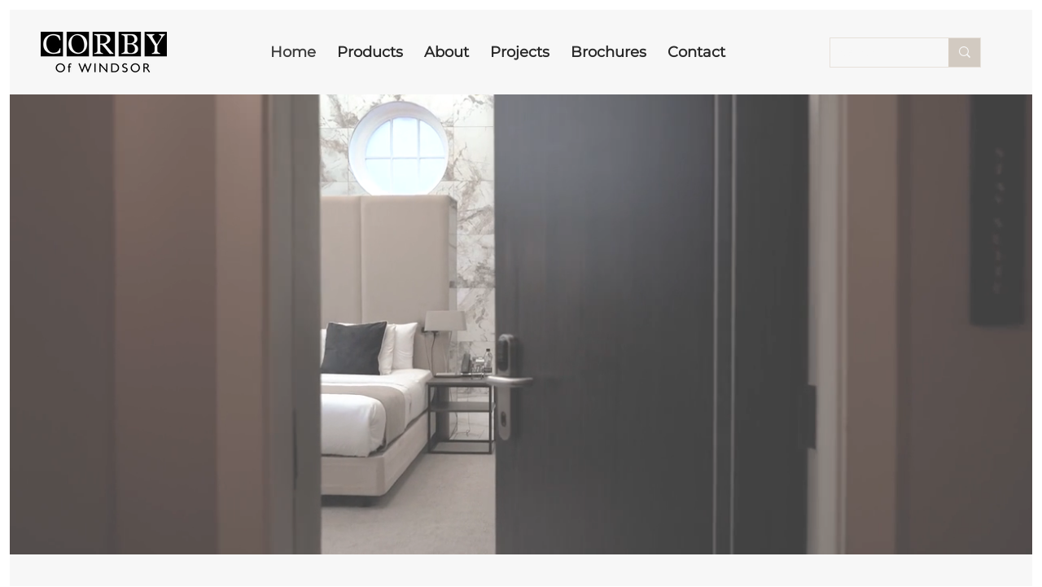

--- FILE ---
content_type: text/css; charset=utf-8
request_url: https://www.corbyofwindsor.com/_serverless/pro-gallery-css-v4-server/layoutCss?ver=2&id=comp-lkglz5uc&items=3754_296_296%7C3648_296_296%7C3644_296_296%7C3664_296_296%7C3613_296_296&container=3513.40625_1002.6875_217.5_720&options=layoutParams_cropRatio:1.3333333333333333%7ClayoutParams_structure_galleryRatio_value:0.5625%7ClayoutParams_repeatingGroupTypes:%7ClayoutParams_gallerySpacing:0%7CgroupTypes:1%7CnumberOfImagesPerRow:5%7CfixedColumns:5%7CcollageAmount:0%7CtextsVerticalPadding:0%7CtextsHorizontalPadding:0%7CcalculateTextBoxHeightMode:MANUAL%7CtargetItemSize:159%7CcubeRatio:1.3333333333333333%7CexternalInfoHeight:0%7CexternalInfoWidth:0%7CisRTL:false%7CisVertical:true%7CminItemSize:50%7CgroupSize:1%7CchooseBestGroup:true%7CcubeImages:true%7CcubeType:fit%7CsmartCrop:false%7CcollageDensity:0%7CimageMargin:0%7ChasThumbnails:false%7CgalleryThumbnailsAlignment:bottom%7CgridStyle:1%7CtitlePlacement:SHOW_ON_HOVER%7CarrowsSize:23%7CslideshowInfoSize:120%7CimageInfoType:NO_BACKGROUND%7CtextBoxHeight:0%7CscrollDirection:0%7CgalleryLayout:2%7CgallerySizeType:smart%7CgallerySize:1%7CcropOnlyFill:false%7CnumberOfImagesPerCol:1%7CgroupsPerStrip:0%7Cscatter:0%7CenableInfiniteScroll:true%7CthumbnailSpacings:0%7CarrowsPosition:0%7CthumbnailSize:120%7CcalculateTextBoxWidthMode:PERCENT%7CtextBoxWidthPercent:50%7CuseMaxDimensions:false%7CrotatingGroupTypes:%7CrotatingCropRatios:%7CgallerySizePx:0%7CplaceGroupsLtr:false
body_size: -95
content:
#pro-gallery-comp-lkglz5uc [data-hook="item-container"][data-idx="0"].gallery-item-container{opacity: 1 !important;display: block !important;transition: opacity .2s ease !important;top: 0px !important;left: 0px !important;right: auto !important;height: 150px !important;width: 200px !important;} #pro-gallery-comp-lkglz5uc [data-hook="item-container"][data-idx="0"] .gallery-item-common-info-outer{height: 100% !important;} #pro-gallery-comp-lkglz5uc [data-hook="item-container"][data-idx="0"] .gallery-item-common-info{height: 100% !important;width: 100% !important;} #pro-gallery-comp-lkglz5uc [data-hook="item-container"][data-idx="0"] .gallery-item-wrapper{width: 200px !important;height: 150px !important;margin: 0 !important;} #pro-gallery-comp-lkglz5uc [data-hook="item-container"][data-idx="0"] .gallery-item-content{width: 150px !important;height: 150px !important;margin: 0px 25px !important;opacity: 1 !important;} #pro-gallery-comp-lkglz5uc [data-hook="item-container"][data-idx="0"] .gallery-item-hover{width: 150px !important;height: 150px !important;opacity: 1 !important;} #pro-gallery-comp-lkglz5uc [data-hook="item-container"][data-idx="0"] .item-hover-flex-container{width: 150px !important;height: 150px !important;margin: 0px 25px !important;opacity: 1 !important;} #pro-gallery-comp-lkglz5uc [data-hook="item-container"][data-idx="0"] .gallery-item-wrapper img{width: 100% !important;height: 100% !important;opacity: 1 !important;} #pro-gallery-comp-lkglz5uc [data-hook="item-container"][data-idx="1"].gallery-item-container{opacity: 1 !important;display: block !important;transition: opacity .2s ease !important;top: 0px !important;left: 200px !important;right: auto !important;height: 150px !important;width: 201px !important;} #pro-gallery-comp-lkglz5uc [data-hook="item-container"][data-idx="1"] .gallery-item-common-info-outer{height: 100% !important;} #pro-gallery-comp-lkglz5uc [data-hook="item-container"][data-idx="1"] .gallery-item-common-info{height: 100% !important;width: 100% !important;} #pro-gallery-comp-lkglz5uc [data-hook="item-container"][data-idx="1"] .gallery-item-wrapper{width: 201px !important;height: 150px !important;margin: 0 !important;} #pro-gallery-comp-lkglz5uc [data-hook="item-container"][data-idx="1"] .gallery-item-content{width: 151px !important;height: 150px !important;margin: 0px 26px !important;opacity: 1 !important;} #pro-gallery-comp-lkglz5uc [data-hook="item-container"][data-idx="1"] .gallery-item-hover{width: 151px !important;height: 150px !important;opacity: 1 !important;} #pro-gallery-comp-lkglz5uc [data-hook="item-container"][data-idx="1"] .item-hover-flex-container{width: 151px !important;height: 150px !important;margin: 0px 26px !important;opacity: 1 !important;} #pro-gallery-comp-lkglz5uc [data-hook="item-container"][data-idx="1"] .gallery-item-wrapper img{width: 100% !important;height: 100% !important;opacity: 1 !important;} #pro-gallery-comp-lkglz5uc [data-hook="item-container"][data-idx="2"].gallery-item-container{opacity: 1 !important;display: block !important;transition: opacity .2s ease !important;top: 0px !important;left: 401px !important;right: auto !important;height: 150px !important;width: 200px !important;} #pro-gallery-comp-lkglz5uc [data-hook="item-container"][data-idx="2"] .gallery-item-common-info-outer{height: 100% !important;} #pro-gallery-comp-lkglz5uc [data-hook="item-container"][data-idx="2"] .gallery-item-common-info{height: 100% !important;width: 100% !important;} #pro-gallery-comp-lkglz5uc [data-hook="item-container"][data-idx="2"] .gallery-item-wrapper{width: 200px !important;height: 150px !important;margin: 0 !important;} #pro-gallery-comp-lkglz5uc [data-hook="item-container"][data-idx="2"] .gallery-item-content{width: 150px !important;height: 150px !important;margin: 0px 25px !important;opacity: 1 !important;} #pro-gallery-comp-lkglz5uc [data-hook="item-container"][data-idx="2"] .gallery-item-hover{width: 150px !important;height: 150px !important;opacity: 1 !important;} #pro-gallery-comp-lkglz5uc [data-hook="item-container"][data-idx="2"] .item-hover-flex-container{width: 150px !important;height: 150px !important;margin: 0px 25px !important;opacity: 1 !important;} #pro-gallery-comp-lkglz5uc [data-hook="item-container"][data-idx="2"] .gallery-item-wrapper img{width: 100% !important;height: 100% !important;opacity: 1 !important;} #pro-gallery-comp-lkglz5uc [data-hook="item-container"][data-idx="3"]{display: none !important;} #pro-gallery-comp-lkglz5uc [data-hook="item-container"][data-idx="4"]{display: none !important;} #pro-gallery-comp-lkglz5uc .pro-gallery-prerender{height:150px !important;}#pro-gallery-comp-lkglz5uc {height:150px !important; width:1003px !important;}#pro-gallery-comp-lkglz5uc .pro-gallery-margin-container {height:150px !important;}#pro-gallery-comp-lkglz5uc .pro-gallery {height:150px !important; width:1003px !important;}#pro-gallery-comp-lkglz5uc .pro-gallery-parent-container {height:150px !important; width:1002px !important;}